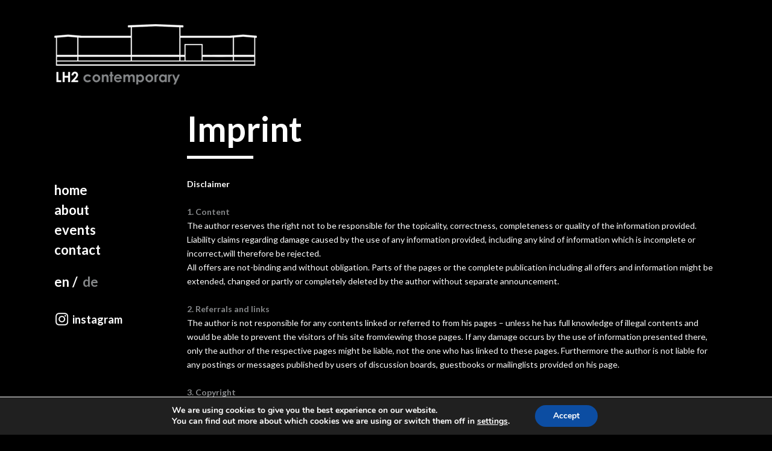

--- FILE ---
content_type: text/css
request_url: https://lh2-contemporary.com/wp-content/themes/lh2c/style.css
body_size: 1110
content:
/*
Theme Name: Lh2c

*/


html {
	overflow-y: scroll !important;	
}

body {
	margin: 0;
	padding: 0;
	color: #000;
	font-family: 'Lato', sans-serif;
	font-size: 12px;
	font-weight: 500;
	line-height: 23px;
	/*background: #242424 url(img/grid.png) scroll repeat center top;*/
	background: #000;
}
a{
	transition-duration: 0.3s;
}
* {
	margin: 0;
	padding: 0;
	border: 0;
}
p { 
	font-family: 'Lato', sans-serif;
}


h1 { 
	font-family: 'Lato', sans-serif;
}

input {
	font-family: 'Lato', sans-serif;
}


.clear {
	clear: both;
}

.left {
	float: left
}

.none {
	display: none;
}

.right {
	float: right;
}

.logo_holder {
	text-align: center;
	width: 100%;
}

.logo_holder p {
	margin-top: 100px;
	color: #fff;
}

.logo_holder p a {
	color: #fff;
	text-decoration: none;
	background: url(img/scroll_down.png) scroll no-repeat center bottom;
	display: block;
	padding-bottom: 35px;
}

.logo_holder p a:hover {
	padding-bottom: 45px;
}

.main_holder {
	width: 1100px;
	margin: 0 auto;
	position: relative;
}

.menu_left {
	position: absolute;
	left: 0px;
	margin-top: 120px;
}

.menu_left li {
	list-style: none;
}

.menu_left .sub-menu {
	display: none;
}

.menu_left a {
	color: #fff;
	font-size: 22px;
	font-weight: 700;
	text-decoration: none;
	margin-bottom: 10px;
	display: block;
	cursor: pointer;
}

.menu_main a:hover {
	padding-left: 10px;
	border-left: 5px solid #858789;
	color: #858789;
}

.current-menu-item a {
	padding-left: 10px;
	border-left: 5px solid #fff;
}

.menu_left .sub-menu a {
	font-weight: 400;
	font-size: 16px;
	margin-bottom: 5px;
	border-left: 0px;
	padding-left: 20px;
	color: #858789;
}

.current-menu-item .sub-menu {
	display: block !important;
}

.current-menu-parent a {
	padding-left: 10px;
	border-left: 10px solid #fff;
}


a.selected_item {
	color: #fff !important; 
}

.current-menu-parent .sub-menu {
	display: block;
	margin-bottom: 10px;
}

.txt_content {
	font-size: 14px;
	color: #fff;
	width: 80%;
	float: right;
	min-height: 360px;
}

.txt_content h1 {
	font-size: 57px;
	font-weight: 700;
	margin-bottom: 50px;
	line-height: 60px;
	position: relative;
}

.txt_content h1::after {
	position: absolute;
	width: 110px;
	background: #fff;
	height: 5px;
	display: block;
	bottom: -20px;
	left: 0px;
	content: '';
}

.txt_content h3 {
	font-size: 22px;
}

.txt_content strong {
	color: #858789;
}

.small_logo {
	margin-top: 40px;
	margin-bottom: 40px;
	display: block;
	top: 460px;
}

.home .small_logo {
	position: absolute;
	display: none;
	transition: all 1s ease;
}

#footer {
    color: #858789;
	position: relative;
	margin-top: 200px;
	margin-bottom: 60px;
}

#footer::before {
	position: absolute;
	width: 110px;
	background: #fff;
	height: 5px;
	display: block;
	top: -20px;
	left: 0px;
	content: '';
}

#footer a {
	font-weight: 700;
    color: #858789;
	text-decoration: none;
}

#lang_sel_list {
	margin-top: 30px;
}

.icl-en {
	float: left;
}

.icl-en a::after {
	content: '/';
	margin-left: 5px;
	margin-right: 8px;
}

a.lang_sel_other {
    color: #858789 !important; 
}

.icl-de {
	float: left;
}

.map_holder {
	margin-right: 25px;
	float: left;
}

.txt_content a {
	color: #fff;
}

.mgr_right {
	margin-right: 25px;
}

.parent-page {
	width: 29%;
	margin: 0px 30px 0px 0px;
	float: left;
}

.parent-page p {
	font-size: 12px;
	line-height: normal;
}

.parent-page img {
	width: 100%;
	height: auto;
}


#parent-19 {
	display: none;
}

.parent-page img {
	max-width: 100%;
	margin-bottom: 10px;
	display: block;
	height: auto;
	transition: all 0.5s ease;
}

.parent-page img:hover {
	box-shadow: 5px 5px 0px #fff;
	transition: all 0.5s ease;
}

.parent-page h3 {
	margin-bottom: 20px;
	font-size: 37px;
}

.page-template-page-events h3 {
	font-size: 34px !important;
	color: #858789;
}

.home .parent-page h3 {
	font-size: 44px !important;
}

.parent-page h2 {
	font-size: 16px;
	margin-bottom: 15px;
}

.more_link {
	background: url(img/link.png) scroll no-repeat right center;
	padding-right: 20px;
	margin-top: 15px;
	font-weight: 700;
	float: left;
	text-decoration: none;
	display: block;
}

#parent-110 {
	display: none !important;
}

.visibleLogo {
	display: block !important;
}

@media screen and (max-width: 480px) {

}

@media screen and (max-width: 980px) {
	.logo_holder {
		display: none;
	}
	
	.main_holder {
		width: 100%;
	}
	
	.home .txt_content {
		padding-top: 200px !important;
	}

	.txt_content {
		padding-top: 100px;
		width: 90%;
		margin: 0 auto;
		float: none !important;	
	}

	
	.parent-page {
		width: 90%;
		float: none;
		margin: 0px auto;
		clear: both;
		float: none;
		margin-bottom: 70px;
	}
	
	.small_logo {
	    top: 0px !important;
		display: block !important;
		text-align: center;		
		width: 100%;
		margin-top: 20px;
	}

	.menu_left {
	    position: absolute;
	    left: 10%;
		top: 120px !important;
	    margin-top: 0px;
	}
	
	.home .menu_left {
	    position: absolute;
	    left: 10%;
		top: 150px !important;
	    margin-top: 0px;
	}
	
	.menu_main li {
		float: left;
		margin-right: 10px;
	}
	
	#lang_sel_list {
		position: inherit;
		margin-top: 0px;
		float: right;
		display: none;
	}
	
	.sub-menu li {
		display: block;
		float: none;
		clear: both;
	}
	
	.top_bar {
		width: 100%;
	}
	
	.map_holder {
		width: 98%;
		overflow: hidden;
	}
	
	.menu_left a {
		font-size: 17px;
	}
	
	.small_logo img {
		max-width: 90%;
	}
	
	.page-template-page-kontakt .txt_content {
		padding-top: 0px;
	}
	
	.txt_content h1 {
		font-size: 30px;
	}
	
	.page-template-page-bio .txt_content img {
		width: 100%;
		height: auto;
		margin-bottom: 10px;
	}
	
	.txt_content h3 {
		font-size: 18px;
	}
}


.moove-gdpr-branding-cnt {
	display: none !important;
}

.txt_content ol {
	margin-left: 20px;
}

.txt_content .parent-page {
	min-height: 510px;
}

.instagram {
	clear: both;
	background: url(img/instagram.png) scroll no-repeat 2px 0;
	padding-left: 30px;
	margin-top: 30px;
	display: block;
	float: left;
	font-size: 18px !important;
}

--- FILE ---
content_type: application/x-javascript
request_url: https://lh2-contemporary.com/wp-content/themes/lh2c/js/global.js
body_size: 197
content:
$(document).ready(function(){

	$("body").on("contextmenu", "img", function(e) {
	  return false;
	});

	$('.icl-en a').text('en');
	$('.icl-de a').text('de');
	
	$('.fancybox').fancybox({
		padding	  : 0,
		closeBtn  : true,
		arrows    : true,
		nextClick : true,
		helpers : {
			overlay : {
            	css : {
               		 'background' : 'rgba(0, 0, 0, 1)'
			  	}
			},
	        title : {
	            type : 'outside'
	        },
			thumbs : {
				width  : 200,
				height : 100
			}
		}
	});
	
	
	var setHeight = ($(window).height() / 6);
	var allHeight = ($(window).height() / 3.3);
	var menuHeight = ($(window).height() / 1.83);
	
	$('.logo_holder').css({"marginTop": setHeight });
	$('.logo_holder').css({"marginBottom": allHeight });
	$('.home .menu_left').css({"top": menuHeight });


    $('.scroll_button').click (function (event) { 
        $('html, body').stop().animate({
            scrollTop: (650)
        }, 1250);
		 event.preventDefault();
		 return false;
    });



	var ScrollTop = $("body").scrollTop();

    $(window).scroll(function(){
        var ScrollTop = parseInt($(window).scrollTop());


        if (ScrollTop < 640) {
			$('.home .small_logo').removeClass('visibleLogo');
        } else if(ScrollTop > 640) {
			$('.home .small_logo').addClass('visibleLogo');
		}
	
    });



});
